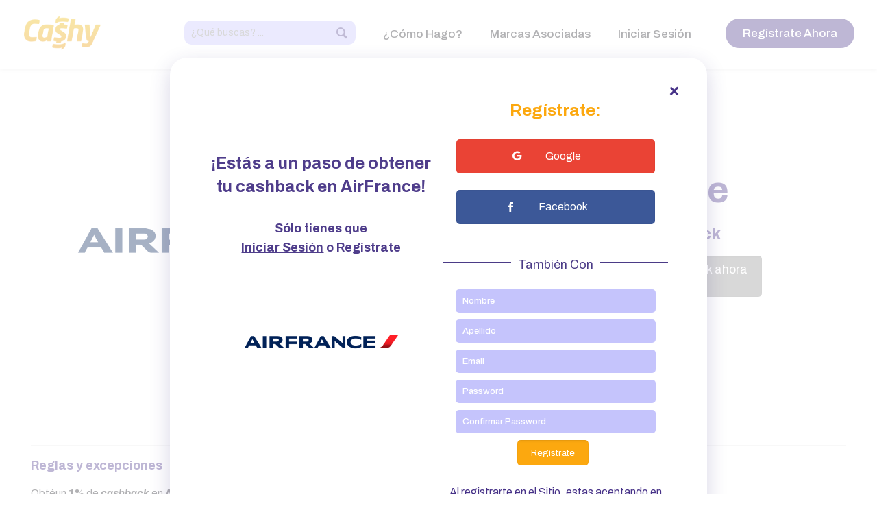

--- FILE ---
content_type: text/html; charset=UTF-8
request_url: https://cashy.club/marcas-asociadas/28-airfrance?login=1
body_size: 13494
content:
<!DOCTYPE html>
<!--[if lt IE 7]><html class="no-js lt-ie10 lt-ie9 lt-ie8 lt-ie7"> <![endif]-->
<!--[if IE 7]><html class="no-js lt-ie10 lt-ie9 lt-ie8"> <![endif]-->
<!--[if IE 8]><html class="no-js lt-ie10 lt-ie9"> <![endif]-->
<!--[if IE 9]><html class="no-js lt-ie10"> <![endif]-->
<!--[if gt IE 8]><!-->
<html class="no-js" lang="es">
<!--<![endif]-->

<head>
    <meta charset="utf-8">
<meta http-equiv="X-UA-Compatible" content="IE=edge">
<meta name="viewport" content="width=device-width, initial-scale=1">
<meta name="referrer" content="no-referrer" />
<meta name="csrf-token" content="9EwOKLelBLQ2BnxyAFlMoO81Ct1s9lI20MpmIZGg">
<meta name='ir-site-verification-token' value='1227378485' />

<link rel="canonical" href="https://cashy.club/marcas-asociadas/28-airfrance">
<link href="https://fonts.googleapis.com/css?family=Source+Sans+Pro:200" rel="stylesheet">
<link rel="apple-touch-icon" sizes="180x180" href="https://cashy.club/apple-touch-icon.png">
<link rel="icon" type="image/png" sizes="32x32" href="https://cashy.club/favicon-32x32.png">
<link rel="icon" type="image/png" sizes="16x16" href="https://cashy.club/favicon-16x16.png">
<link rel="manifest" href="https://cashy.club/site.webmanifest">
<link rel="mask-icon" href="https://cashy.club/safari-pinned-tab.svg" color="#5bbad5">

<meta name="apple-mobile-web-app-title" content="Cashy">
<meta name="application-name" content="Cashy">
<meta name="msapplication-TileColor" content="#da532c">
<meta name="theme-color" content="#ffffff">

<meta property="og:image" content="https://cashy.club/og-image.jpg">
<meta property="og:image:width" content="279">
<meta property="og:image:height" content="279">
<meta property="og:title" content="Cashy">
<meta property="og:description" content="Cupones">
<meta property="og:url" content="https://cashy.club">

<title>AirFrance Con Cashback - Reserva Y Recupera el 1% Con Cashy!</title>
<meta name="description" content="&#128293;&#128293; Obtén cashback en todas las rutas de AirFrance con Cashy. Ahorra con Cashback, Compra con Cashy." />
<script>
window.dataLayer = window.dataLayer || [];
function gtag(){dataLayer.push(arguments);}
gtag('js', new Date());
gtag('config', 'UA-129401585-1');
</script>
<script>(function(w,d,s,l,i){w[l]=w[l]||[];w[l].push({'gtm.start':
new Date().getTime(),event:'gtm.js'});var f=d.getElementsByTagName(s)[0],
j=d.createElement(s),dl=l!='dataLayer'?'&l='+l:'';j.async=true;j.src=
'https://www.googletagmanager.com/gtm.js?id='+i+dl;f.parentNode.insertBefore(j,f);
})(window,document,'script','dataLayer','GTM-PNSN46N');</script>

<script async src="https://www.googletagmanager.com/gtag/js?id=AW-1046060558"></script>
<script>
  window.dataLayer = window.dataLayer || [];
  function gtag(){dataLayer.push(arguments);}
  gtag('js', new Date());

  gtag('config', 'AW-1046060558');
</script>

<!-- Google tag (gtag.js) g4 -->
<script async src="https://www.googletagmanager.com/gtag/js?id=G-BQEWSFJED0"></script>
<script>
  window.dataLayer = window.dataLayer || [];
  function gtag(){dataLayer.push(arguments);}
  gtag('js', new Date());

  gtag('config', 'G-BQEWSFJED0');
</script>

<!-- Facebook Pixel Code -->
<script>
!function(f,b,e,v,n,t,s)
{if(f.fbq)return;n=f.fbq=function(){n.callMethod?
n.callMethod.apply(n,arguments):n.queue.push(arguments)};
if(!f._fbq)f._fbq=n;n.push=n;n.loaded=!0;n.version='2.0';
n.queue=[];t=b.createElement(e);t.async=!0;
t.src=v;s=b.getElementsByTagName(e)[0];
s.parentNode.insertBefore(t,s)}(window,document,'script',
'https://connect.facebook.net/en_US/fbevents.js');
 fbq('init', '586527595037351');
fbq('track', 'PageView');
</script>
<noscript>
 <img height="1" width="1"
src="https://www.facebook.com/tr?id=586527595037351&ev=PageView
&noscript=1"/>
</noscript>
<!-- End Facebook Pixel Code -->    <!-- endinject -->
<link rel="shortcut icon" href="https://cashy.club/favicon.png" />

<!-- FONTS -->
<link rel='stylesheet' href='//fonts.googleapis.com/css?family=Roboto:100,300,400,400italic,700'>
<link rel='stylesheet' href='//fonts.googleapis.com/css?family=Patua+One:100,300,400,400italic,700'>
<link rel='stylesheet' href='//fonts.googleapis.com/css?family=Lato:400,400italic,700,700italic,900'>
<link rel='stylesheet' href='//fonts.googleapis.com/css?family=Archivo:400,400italic,500,700,700italic,900'>

<link rel="stylesheet" href="https://cashy.club/vendors/iconfonts/mdi/css/materialdesignicons.min.css">

<!-- CSS -->
<link rel="stylesheet" type="text/css" href="https://cashy.club/css/theme/styles.css" />
<link rel="stylesheet" type="text/css" href="https://cashy.club/css/fe2.css" />
<link rel="stylesheet" href="//code.jquery.com/ui/1.12.1/themes/smoothness/jquery-ui.css">
<link rel="stylesheet" href="//cdnjs.cloudflare.com/ajax/libs/intl-tel-input/16.0.4/css/intlTelInput.css">
<link rel="stylesheet" href="//cdn.datatables.net/1.10.20/css/jquery.dataTables.min.css">
<link rel="stylesheet" href="//cdn.datatables.net/1.10.20/css/dataTables.bootstrap4.min.css">
<link rel="stylesheet" href="//cdn.datatables.net/rowreorder/1.2.6/css/rowReorder.dataTables.min.css">
<link rel="stylesheet" href="//cdn.datatables.net/responsive/2.2.3/css/responsive.dataTables.min.css">
</head>
<body id="page_details" class=" home page-template-default page template-slider color-custom style-simple button-round layout-full-width no-content-padding no-shadows header-transparent header-fw minimalist-header-no sticky-header sticky-tb-color ab-hide subheader-both-center menu-link-color menuo-right menuo-no-borders mobile-tb-center mobile-side-slide mobile-mini-mr-ll tablet-sticky mobile-header-mini mobile-sticky header-center">

<div id="Wrapper">
    <div id="Header_wrapper">
        <header id="Header">
                            <div id="Top_bar">
    <div class="container">
        <div class="column one">
            <div class="top_bar_left">
                <div class="logo">
                    <a id="logo" title="Cashy" href="https://cashy.club" data-padding="30">
                        <img class="logo-main scale-with-grid" src="https://cashy.club/images/logo.png"  data-retina="https://cashy.club/images/logo.png" data-no-retina>
                        <img class="logo-sticky scale-with-grid" src="https://cashy.club/images/logo.png" data-retina="https://cashy.club/images/logo.png" data-no-retina>
                        <img class="logo-mobile scale-with-grid" src="https://cashy.club/images/logo.png" data-retina="https://cashy.club/images/logo.png" data-no-retina>
                        <img class="logo-mobile-sticky scale-with-grid" src="https://cashy.club/images/logo.png"  data-retina="https://cashy.club/images/logo.png" data-no-retina>
                    </a>
                </div>
                <ul class="menu_wrapper">
                    <nav id="menu">
                        <ul id="menu-main-menu" class="menu menu-main">
                                                        <li class="hide-mobile">
                                <form method="POST" class="form-inline" action="https://cashy.club/marcas-asociadas/buscar" id="program-search">
                                    <input type="hidden" name="_token" value="9EwOKLelBLQ2BnxyAFlMoO81Ct1s9lI20MpmIZGg" autocomplete="off">
                                    <input type="text" class="field autocomplete" name="search_term" placeholder="¿Qué buscas? ..."/>
                                    <button type="submit">
                                        <i class="icon_search icon-search"></i>
                                    </button>
                                </form>
                            </li>
                                                        <li>
                                <a href="https://cashy.club/como-funciona"><span>¿Cómo Hago?</span></a>
                            </li>
                            <li>
                                <a href="https://cashy.club/marcas-asociadas"><span>Marcas Asociadas</span></a>
                            </li>
                                                                                        <li class="last">
                                    <a href="#" id="login-nav" class="login-modal"><span>Iniciar Sesión</span></a>
                                </li>
                                                    </ul>
                    </nav><a class="responsive-menu-toggle " href="#"><i class="icon-menu-fine"></i></a>
                </ul>
            </div>
            <div class="top_bar_right">
                <div class="top_bar_right_wrapper">
                                            <a href="#" id="register-nav" class="hide-tablet button action_button register register-modal">Regístrate Ahora</a>
                                        <a id="search_button" href="#" class="hide-desktop"><i class="icon-search"></i></a>
                </div>
            </div>
        </div>
        <!-- Header Searchform area-->
        <div class="search_wrapper">
            <form method="POST" action="https://cashy.club/marcas-asociadas/buscar">
                <input type="hidden" name="_token" value="9EwOKLelBLQ2BnxyAFlMoO81Ct1s9lI20MpmIZGg" autocomplete="off">
                <i class="icon_search icon-search"></i><a href="#" class="icon_close"><i class="icon-cancel"></i></a>
                <input type="text" class="field autocomplete" name="search_term" placeholder="Buscador de tiendas ..."/>
                <input type="submit" class="submit flv_disp_none" value="" />
            </form>
        </div>
    </div>
            </div>            
                    </header>
    </div>
    <div id="Content">
        <div class="content_wrapper clearfix">
            <div class="sections_group">
                <div class="entry-content">
                    
<div class="section mcb-section bg-cover-ultrawide" id="bpdetail" itemprop="offers" itemscope itemtype="https://schema.org/Offer">
    <div class="section_wrapper mcb-section-inner">
        <div class="wrap mcb-wrap one-second" style="padding:0">
            <div class="mcb-wrap-inner">
                <div class="column mcb-column mcb-item-gmx9mi9u2 one column_column">
                    <div id="logo" class="column_attr clearfix aligncenter image-program" style>
                        <img itemprop="image" src="https://cashy.club/logos/28.png?id=697c35011b012" alt="AirFrance"/>
                    </div>
                </div>
            </div>
        </div>
        <div class="wrap mcb-wrap one-second clearfix" id="detail-colr">
            <div class="mcb-wrap-inner clearfix" id="link">
                <div class="column mcb-column mcb-item-gmx9mi9u2 one column_column">
                    <h2 itemprop="name" style="margin-bottom:20px" class="aligncenter hide-mobile">AirFrance</h2>
                                        <div class="aligncenter">
                        <span>
                            <h4>
                                                                    <a class="btn btn-default" title="&lt;p&gt;Obt&amp;eacute;un &lt;strong&gt;1%&lt;/strong&gt; de &lt;em&gt;&lt;strong&gt;cashback&lt;/strong&gt;&lt;/em&gt; en &lt;strong&gt;Airfrance&lt;/strong&gt;.&lt;/p&gt;
&lt;p&gt;&lt;strong&gt;Per&amp;iacute;odo de validez de visita a la tienda:&lt;/strong&gt; Inmediato. Para que tu cashback sea otorgado, debes comprar despu&amp;eacute;s de activar tu cashback sin salir de la tienda. No te preocupes, puedes activar tu cashback cuantas veces necesites.&amp;nbsp;&lt;/p&gt;">
                                        <span>
                                            <strong> 1.00%</strong>
                                        </span>
                                        de Cashback
                                    </a>
                                                            </h4>
                        </span>
                    </div>
                                                                        <a itemprop="url" class="button button_size_3 button_full_width button_grey" href="#" title="Not available">La tienda no entrega Cashback ahora mismo:(</a>
                                                            </div>
            </div>
        </div>
                    <meta itemprop="eligibleRegion" content="Worldwide">
        
        <div class="clearfix" id="rules" itemprop="description">
            <hr/>
            <h5><a href="https://cashy.club/terms" title="Reglas y excepciones">Reglas y excepciones</a></h5>
            <p><p>Obt&eacute;un <strong>1%</strong> de <em><strong>cashback</strong></em> en <strong>Airfrance</strong>.</p>
<p><strong>Per&iacute;odo de validez de visita a la tienda:</strong> Inmediato. Para que tu cashback sea otorgado, debes comprar despu&eacute;s de activar tu cashback sin salir de la tienda. No te preocupes, puedes activar tu cashback cuantas veces necesites.&nbsp;</p></p>
                        <p><img src="https://cashy.club/images/interfaz.png" width="14" height="14" style="margin-right:5px"><strong>Tiempo de aprobación promedio: </strong> 30 días</p>
                    </div>
        <hr/>

        <div style="padding-bottom:5%">
            <h3>Otros descuentos en: <a href="https://cashy.club/categorias/11-viajes-y-turismo" title="Viajes y Turismo">Viajes y Turismo</a></h3>
            
    <div class="section mcb-section mcb-section-8e8af3a2e bg-cover-ultrawide" style="padding-top:60px;padding-bottom:0px;">
        <div class="mcb-section-inner">
            <div class="wrap mcb-wrap mcb-wrap-40dab7797 one column-margin-10px valign-top clearfix" style="padding:0 1%">
                                                            <a href="https://cashy.club/marcas-asociadas/52-viator-by-tripadvisor" title="Viator by Tripadvisor" class="hide-desktop">
                            <div class="column mcb-column one-second column_column">
                                <div class="column_attr clearfix" style="background-color:#fff;box-shadow: 0px 10px 30px rgba(55,43,125,.1); border-radius: 25px;">
                                    <div class="column one program-description-box">
                                        <div class="image_frame image_item no_link scale-with-grid aligncenter no_border">
                                            <div class="image_wrapper"><img class="scale-with-grid" src="https://cashy.club/logos/250x250/52.png?id=697c35011cf15">
                                            </div>
                                        </div>
                                        <div class="program-description">
                                            <div class="aligncenter valign-middle">
                                                <h6>Viajes y Turismo</h6>
                                            </div>
                                            <div class="aligncenter valign-middle">
                                                                                                                                                    <p>
                                                        Hasta
                                                        <strong> 2.00%</strong>
                                                    </p>
                                                                                            </div>
                                        </div>
                                    </div>
                                </div>
                            </div>
                        </a>
                        <a href="https://cashy.club/marcas-asociadas/52-viator-by-tripadvisor" title="Viator by Tripadvisor" class="hide-mobile">
                            <div class="column mcb-column mcb-item-ec5ae11c8 one-fourth column_column">
                                <div class="column_attr clearfix" style="background-color:#fff;padding:20px;box-shadow: 0px 10px 30px rgba(55,43,125,.1); border-radius: 25px;">
                                    <div class="column one">
                                        <div class="image_frame image_item no_link scale-with-grid aligncenter no_border">
                                            <div class="image_wrapper" style="width: auto;"><img class="scale-with-grid"  src="https://cashy.club/logos/250x250/52.png?id=697c35011f057">
                                            </div>
                                        </div>
                                    </div>
                                    <div class="column one">
                                        <div class="aligncenter">
                                            <h6>Viajes y Turismo</h6>
                                                                                                                                        <p>
                                                    Hasta
                                                    <strong> 2.00%</strong>
                                                </p>
                                                                                    </div>
                                    </div>
                                </div>
                            </div>
                        </a>
                                            <a href="https://cashy.club/marcas-asociadas/220-sixt-car-rental" title="Sixt Car Rental" class="hide-desktop">
                            <div class="column mcb-column one-second column_column">
                                <div class="column_attr clearfix" style="background-color:#fff;box-shadow: 0px 10px 30px rgba(55,43,125,.1); border-radius: 25px;">
                                    <div class="column one program-description-box">
                                        <div class="image_frame image_item no_link scale-with-grid aligncenter no_border">
                                            <div class="image_wrapper"><img class="scale-with-grid" src="https://cashy.club/logos/250x250/220.png?id=697c35011fadc">
                                            </div>
                                        </div>
                                        <div class="program-description">
                                            <div class="aligncenter valign-middle">
                                                <h6>Viajes y Turismo</h6>
                                            </div>
                                            <div class="aligncenter valign-middle">
                                                                                                                                                    <p>
                                                        Hasta
                                                        <strong> 5.00%</strong>
                                                    </p>
                                                                                            </div>
                                        </div>
                                    </div>
                                </div>
                            </div>
                        </a>
                        <a href="https://cashy.club/marcas-asociadas/220-sixt-car-rental" title="Sixt Car Rental" class="hide-mobile">
                            <div class="column mcb-column mcb-item-ec5ae11c8 one-fourth column_column">
                                <div class="column_attr clearfix" style="background-color:#fff;padding:20px;box-shadow: 0px 10px 30px rgba(55,43,125,.1); border-radius: 25px;">
                                    <div class="column one">
                                        <div class="image_frame image_item no_link scale-with-grid aligncenter no_border">
                                            <div class="image_wrapper" style="width: auto;"><img class="scale-with-grid"  src="https://cashy.club/logos/250x250/220.png?id=697c350121a52">
                                            </div>
                                        </div>
                                    </div>
                                    <div class="column one">
                                        <div class="aligncenter">
                                            <h6>Viajes y Turismo</h6>
                                                                                                                                        <p>
                                                    Hasta
                                                    <strong> 5.00%</strong>
                                                </p>
                                                                                    </div>
                                    </div>
                                </div>
                            </div>
                        </a>
                                            <a href="https://cashy.club/marcas-asociadas/65-best-of-vegas" title="Best Of Vegas" class="hide-desktop">
                            <div class="column mcb-column one-second column_column">
                                <div class="column_attr clearfix" style="background-color:#fff;box-shadow: 0px 10px 30px rgba(55,43,125,.1); border-radius: 25px;">
                                    <div class="column one program-description-box">
                                        <div class="image_frame image_item no_link scale-with-grid aligncenter no_border">
                                            <div class="image_wrapper"><img class="scale-with-grid" src="https://cashy.club/logos/250x250/65.png?id=697c35012239e">
                                            </div>
                                        </div>
                                        <div class="program-description">
                                            <div class="aligncenter valign-middle">
                                                <h6>Viajes y Turismo</h6>
                                            </div>
                                            <div class="aligncenter valign-middle">
                                                                                                                                                    <p>
                                                        Hasta
                                                        <strong> 2.00%</strong>
                                                    </p>
                                                                                            </div>
                                        </div>
                                    </div>
                                </div>
                            </div>
                        </a>
                        <a href="https://cashy.club/marcas-asociadas/65-best-of-vegas" title="Best Of Vegas" class="hide-mobile">
                            <div class="column mcb-column mcb-item-ec5ae11c8 one-fourth column_column">
                                <div class="column_attr clearfix" style="background-color:#fff;padding:20px;box-shadow: 0px 10px 30px rgba(55,43,125,.1); border-radius: 25px;">
                                    <div class="column one">
                                        <div class="image_frame image_item no_link scale-with-grid aligncenter no_border">
                                            <div class="image_wrapper" style="width: auto;"><img class="scale-with-grid"  src="https://cashy.club/logos/250x250/65.png?id=697c350123cec">
                                            </div>
                                        </div>
                                    </div>
                                    <div class="column one">
                                        <div class="aligncenter">
                                            <h6>Viajes y Turismo</h6>
                                                                                                                                        <p>
                                                    Hasta
                                                    <strong> 2.00%</strong>
                                                </p>
                                                                                    </div>
                                    </div>
                                </div>
                            </div>
                        </a>
                                            <a href="https://cashy.club/marcas-asociadas/232-hostelworld" title="Hostelworld" class="hide-desktop">
                            <div class="column mcb-column one-second column_column">
                                <div class="column_attr clearfix" style="background-color:#fff;box-shadow: 0px 10px 30px rgba(55,43,125,.1); border-radius: 25px;">
                                    <div class="column one program-description-box">
                                        <div class="image_frame image_item no_link scale-with-grid aligncenter no_border">
                                            <div class="image_wrapper"><img class="scale-with-grid" src="https://cashy.club/logos/250x250/232.png?id=697c35012448e">
                                            </div>
                                        </div>
                                        <div class="program-description">
                                            <div class="aligncenter valign-middle">
                                                <h6>Viajes y Turismo</h6>
                                            </div>
                                            <div class="aligncenter valign-middle">
                                                                                                                                                    <p>
                                                        Hasta
                                                        <strong> 20.00%</strong>
                                                    </p>
                                                                                            </div>
                                        </div>
                                    </div>
                                </div>
                            </div>
                        </a>
                        <a href="https://cashy.club/marcas-asociadas/232-hostelworld" title="Hostelworld" class="hide-mobile">
                            <div class="column mcb-column mcb-item-ec5ae11c8 one-fourth column_column">
                                <div class="column_attr clearfix" style="background-color:#fff;padding:20px;box-shadow: 0px 10px 30px rgba(55,43,125,.1); border-radius: 25px;">
                                    <div class="column one">
                                        <div class="image_frame image_item no_link scale-with-grid aligncenter no_border">
                                            <div class="image_wrapper" style="width: auto;"><img class="scale-with-grid"  src="https://cashy.club/logos/250x250/232.png?id=697c3501258e0">
                                            </div>
                                        </div>
                                    </div>
                                    <div class="column one">
                                        <div class="aligncenter">
                                            <h6>Viajes y Turismo</h6>
                                                                                                                                        <p>
                                                    Hasta
                                                    <strong> 20.00%</strong>
                                                </p>
                                                                                    </div>
                                    </div>
                                </div>
                            </div>
                        </a>
                                                </div>
        </div>
    </div>
            </div>

        <div class="program_description" itemprop="description">
                    <br>
            <br>
            <hr/>
            <h1 style="font-size: 32px">Sobre AirFrance</h1>
            <p><p>La aerol&iacute;nea famosa que enarbola la bandera francesa es la m&aacute;s grande del pa&iacute;s y una de las m&aacute;s grandes del mundo. Fundadora de la llamada alianza Sky Team, la empresa de transporte a&eacute;reo realiza vuelos a unos 35 destinos en el interior de Francia y a otros 170 destinos alrededor del mundo. Su itinerario de vuelo incluye a unos 93 pa&iacute;ses en Am&eacute;rica del Sur, &Aacute;frica, Asia, Am&eacute;rica del Norte y Europa. Gracias al -habitual en este tipo de empresas- sistema de categor&iacute;as de vuelo, puedes obtener descuentos en Air France jugando con las facilidades cada tarifa. A continuaci&oacute;n, hablaremos un poco de esta aerol&iacute;nea tan famosa en todo el mundo, y te orientaremos acerca de la mejor manera de obtener descuentos en Air France cuando compras un boleto.</p>
<h2>Breve historia de Air France</h2>
<p>La compa&ntilde;&iacute;a fue fundada en octubre del a&ntilde;o 1933, producto de una fusi&oacute;n comercial entre varias empresas francesas dedicadas al transporte a&eacute;reo y la navegaci&oacute;n. Entre otras grandes novedades, fue la primera compa&ntilde;&iacute;a a&eacute;rea en convertirse en algo que entonces se llamaba aerol&iacute;nea supers&oacute;nica, gracias a la adquisici&oacute;n de la nave Concorde SST. En aquel tiempo, solo exist&iacute;an dos ejemplares de este avi&oacute;n dedicados al vuelo comercial de pasajeros y sin duda, este fue un hecho que marc&oacute; muy positivamente el futuro de la compa&ntilde;&iacute;a.</p>
<p><br />Despu&eacute;s de varios conflictos y una reputaci&oacute;n bastante complicada por desavenencias con el Concorde, se retiraron los vuelos comerciales de la nave.<br />En la actualidad, Air France se posiciona como una aerol&iacute;nea de calidad muy buena, ideal para viajeros de clase media y clase media alta, con un servicio bastante apropiado para un viaje est&aacute;ndar pero confortable.</p>
<h2>Ventajas de comprar un boleto y recibir descuentos en Air France</h2>
<p>Despu&eacute;s de revisar varias rese&ntilde;as que usuarios de Internet han dejado a nuestra disposici&oacute;n, para que podamos conocer su estado de opini&oacute;n acerca de los precios, la seguridad y la calidad de los servicios de la compa&ntilde;&iacute;a, podemos afirmar que los puntos fuertes de Air France son la limpieza, la buena atenci&oacute;n al cliente, la excelente relaci&oacute;n calidad precio, y el entretenimiento abordo. En este &uacute;ltimo caso, cabe destacar que Air France ofrece servicio de Wi-Fi para visualizar pel&iacute;culas y canales de televisi&oacute;n durante la traves&iacute;a.</p>
<p><br />Adem&aacute;s, los descuentos en Air France son muy frecuentes en determinadas temporadas. Por supuesto, esto depende del destino al cual deseamos viajar y tambi&eacute;n del nivel de demanda que est&eacute; teniendo la compa&ntilde;&iacute;a. Por lo general la clase econ&oacute;mica recibe much&iacute;simas ofertas de Cashback, e incluso la clase est&aacute;ndar. Frecuentemente se encuentra incluida en la compra de paquetes tur&iacute;sticos a trav&eacute;s de diversos portales en Internet.</p>
<h2><br />C&oacute;mo comprar boletos para viajar en Air France</h2>
<p><br />Como comentaba anteriormente, es bastante frecuente encontrar la presencia de la compa&ntilde;&iacute;a en p&aacute;ginas dedicadas a la venta en plataformas que ofrecen servicios y paquetes tur&iacute;sticos. No obstante, Air France tiene su propia web oficial, en la cual puedes reservar muy f&aacute;cilmente un boleto, marcando simplemente el d&iacute;a, la cantidad de pasajeros y el destino al que pretendes arribar. Tambi&eacute;n encontrar&aacute;s una casilla para que indiques si realizar&aacute;s el retorno con la misma compa&ntilde;&iacute;a. Esta opci&oacute;n tambi&eacute;n es una recomendada manera de recibir descuentos en Air France.</p>
<p><br />Una vez que has seleccionado las fechas de tu viaje, as&iacute; como la cantidad de pasajeros y, por supuesto, la clase en la que deseas viajar, puedes sencillamente efectuar tu pago a trav&eacute;s de las diversas v&iacute;as que te ofrecen. La mayor&iacute;a de los usuarios paga el servicio con tarjeta de cr&eacute;dito, pues tienen tarifas muy amigables, sobre todo para viajes dentro de Europa.</p>
<h2>Resumen de Air France</h2>
<p>Air France es una empresa dedicada al transporte a&eacute;reo, la m&aacute;s grande, famosa y pr&oacute;spera de Francia. Ideal para viajes tur&iacute;sticos de gran confort pero sin exceso de lujos, se muestra como una de las alternativas con mejor relaci&oacute;n calidad precio en la actualidad. Su lista de destinos incluye uno 170 aeropuertos en diferentes pa&iacute;ses del mundo, y forma parte de la famosa alianza Sky Team.</p></p>
                </div>
    </div>
</div>
<script>
var close = document.getElementsByClassName( 'close' );
Array.prototype.forEach.call( close, function( el ) {
    el.onclick = function() { document.getElementById( 'loginOrRegister' ).style.display = "none";}
});
var modals = document.getElementsByClassName( 'toggle-modal' );
Array.prototype.forEach.call( modals, function( el ) {
    modal = document.getElementById( el.dataset.target );
    modal = document.getElementById( 'loginOrRegister' );
    el.onclick = function() { { modal.style.display = "block"; } }
});
document.getElementById( 'loginOrRegister' ).onclick = function( event ) {
  if ( event.target.className == 'modal-dialog' || event.target.className == 'modal'  ) document.getElementById( 'loginOrRegister' ).style.display = "none";
};
</script>
                    <div class="section mcb-section mcb-section-n1g3f6swa bg-cover-ultrawide" style="padding-top:300px;padding-bottom:0px;background-color:#372b7d;background-image:url(https://cashy.club/content/seo3/images/seo3-sectionbg6.jpg);background-repeat:no-repeat;background-position:center top;">
                        <div class="section_wrapper mcb-section-inner">
                            <div class="wrap mcb-wrap mcb-wrap-mxuc83mu9 one valign-top clearfix">
                                <div class="mcb-wrap-inner">
                                </div>
                            </div>
                        </div>
                    </div>
                </div>
            </div>
        </div>
    </div>
    <footer id="Footer" class="clearfix">
                    <div class="widgets_wrapper" id="footer_widgets">
    <div class="container">
        <div class="column one-second">
            <aside class="widget_text widget widget_custom_html logo-footer">
                <img src="https://cashy.club/images/logo.png">
                <p>
                    <a href="https://cashy.club/terms" title="Términos y Condiciones">Términos y condiciones</a>
                    <a href="https://cashy.club/privacy" title="Políticas de privacidad">Políticas de privacidad</a>
                </p>
            </aside>
        </div>
        <div class="column one-second">
            <div class="column one-third">
                <aside class="widget_text widget widget_custom_html">
                    <div class="textwidget custom-html-widget footer-text">
                        <h5><a href="https://cashy.club/como-funciona" title="¿Cómo Hago?"> ¿Cómo Hago? </a></h5>
                        <h5><a href="https://cashy.club/marcas-asociadas" title="Marcas asociadas"> Marcas asociadas </a></h5>
                        <h5><a href="https://cashy.club/preguntas-frecuentes" title="Faq"> FAQ </a></h5>
                        <h5><a href="https://cashy.club/landing" title="Descarga la extensión"> Descargar Extensión </a></h5>
                    </div>
                </aside>
            </div>
            <div class="column one-third">
                <aside class="widget_text widget widget_custom_html">
                    <div class="textwidget custom-html-widget footer-text">
                        <h5><a href="#" id="register-nav-f" class="hide-tablet register-modal" title="Regístrate"> Regístrate</a></h5>
                        <h5><a href="#" id="login-nav-f" class="login-modal" title="Iniciar Sesión"> Iniciar Sesión</a></h5>
                        <h5><a href="mailto:info@cashy.club" title="info@cashy.club"> info@cashy.club</a></h5>
                    </div>
                </aside>
            </div>
            <div class="column one-third">
                <aside class="widget_text widget widget_custom_html">
                    <div class="textwidget custom-html-widget social-footer aligncenter">
                        <a href="https://www.instagram.com/cashycashback/" target="_blank"><i class="icon-instagram"></i></a>
                        <a href="https://www.facebook.com/Cashy-1723644981067929/" target="_blank"><i class="icon-facebook"></i></a>
                        <a href="https://twitter.com/CashyChile" target="_blank"><i class="icon-twitter"></i></a>
                    </div>
                </aside>
            </div>
        </div>
    </div>
</div>
<div class="footer_copy">
    <div class="container">
        <div class="column one">
            <a id="back_to_top" class="button button_js" href><i class="icon-up-open-big"></i></a>
            <div class="copyright">
                &copy; <b> Cashy LLC - Cashy.club - 2026</b>
            </div>
        </div>
    </div>
</div>
<div class="modal" id="ModalRegister" tabindex="-1" role="dialog" aria-labelledby="loginOrRegister" aria-hidden="true"  style="display:block;" >
    <div class="modal-dialog  modal-lg " role="document">
        <div class="modal-content">
            <div class="modal-header">
                <button type="button" class="close" data-dismiss="modal" aria-label="Close">
                    <span aria-hidden="true">&times;</span>
                </button>
            </div>
            <div class="modal-body">
                <div>
                    <div class="mcb-wrap-inner">
    <div class="column mcb-column mcb-item-eyf6kgam2 one column_column">
        <div class="column_attr clearfix align_center my-form">
                        <div class="column mcb-column one-second column_column program-modal-login hide-mobile">
                <h4>¡Estás a un paso de obtener tu cashback en AirFrance!</h4>
                <h5>Sólo tienes que <br><a class="login-modal" href="#">Iniciar Sesión</a> o Regístrate</h5>
                <img src="https://cashy.club/logos/28.png?id=697c350125e4f" style="width: 75%">
            </div>
            <div class="column mcb-column one-second column_column">
                                    <h3 class="hide-desktop hide-tablet" style="padding-top:15px;">¡Estas a un paso de obtener tu cashback en AirFrance!</h3>
                                            <h2 class="themecolor text-center">Regístrate:</h2>
                <div id="google-id">
                                            <a class="button button_size_2 button_full_width" href="https://cashy.club/auth/google/25"><i class="icon-google"></i>Google</a>
                                    </div>
                <div id="facebook-id">
                                            <a class="button button_size_2 button_full_width" href="https://cashy.club/auth/facebook/25"><i class="icon-facebook"></i>Facebook</a>
                                    </div><hr class="no_line" style="margin: 0 auto 20px;">
                <div class="textSeparator">
                    <div class="line"></div>
                    <div class="textbox">
                        <div class="text">También Con</div>
                    </div>
                </div>
                <div id="contactWrapper">
                    <form method="POST" action="https://cashy.club/register?clickid=" aria-label="Register" class="register-form" id="register_form_modal">
                        <input type="hidden" name="_token" value="9EwOKLelBLQ2BnxyAFlMoO81Ct1s9lI20MpmIZGg" autocomplete="off">
                        <!-- One Second (1/2) Column -->
                        <div class="column one">
                            <input id="reg-reg-name" type="text" class="form-control " name="name" value="" required placeholder="Nombre">
                                                    </div>
                        <!-- One Second (1/2) Column -->
                        <div class="column one">
                            <input id="reg-last_name" type="text" class="form-control " name="last_name" value="" required placeholder="Apellido">
                                                    </div>
                        <div class="column one">
                            <input id="reg-email" type="email" class="form-control" name="email" value="" required placeholder="Email">
                                                    </div>
                        <div class="column one">
                            <input id="reg-password" type="password" class="form-control" name="password" id="password" placeholder="Password" required>
                                                    </div>
                        <div class="column one">
                            <input id="reg-password-confirm" type="password" class="form-control" name="password_confirmation" placeholder="Confirmar Password">
                        </div>
                        <div class="column one">
                                                            <input type="hidden" name="program_referer_id" value="25">
                                                        <input type="submit" class="register" value="Regístrate">
                        </div>
                                            </form>
                    <small class="themecolor">Al registrarte en el Sitio, estas aceptando en forma total los presentes <a href="https://cashy.club/terms" target="_blank"><strong>Términos y Condiciones</strong></a> y las <a href="https://cashy.club/privacy" target="_blank"><strong>Políticas de Privacidad</strong></a>.</small>
                                </div>
                            </div>
        </div>
    </div>
</div>

                </div>
            </div>
        </div>
    </div>
</div>
<div class="modal" id="ModalLogin" tabindex="-1" role="dialog" aria-labelledby="ModalLogin" aria-hidden="true">
    <div class="modal-dialog" role="document">
        <div class="modal-content">
            <div class="modal-header">
                <button type="button" class="close" data-dismiss="modal" aria-label="Close">
                    <span aria-hidden="true">&times;</span>
                </button>
            </div>
            <div class="modal-body">
                <div>
                    <div class="mcb-wrap-inner">
    <div class="column mcb-column one column_column">
        <div class="column_attr clearfix align_center my-form">
            <h2 class="text-center themecolor">Iniciar Sesión:</h2>
            <div id="google-id">
                                    <a class="button button_size_2 button_full_width" href="https://cashy.club/auth/google/25"><i class="icon-google"></i>Google</a>
                            </div>
            <div id="facebook-id">
                                    <a class="button button_size_2 button_full_width" href="https://cashy.club/auth/facebook/25"><i class="icon-facebook"></i>Facebook</a>
                            </div>
            <hr class="no_line" style="margin: 0 auto 20px;">
            <div class="textSeparator">
                <div class="line"></div>
                <div class="textbox">
                    <div class="text">También Con</div>
                </div>
            </div>
            <div id="contactWrapper">
                <form method="POST" action="https://cashy.club/login?clickid=" class="login-form-modal" id="login_form_modal">
                    <input type="hidden" name="_token" value="9EwOKLelBLQ2BnxyAFlMoO81Ct1s9lI20MpmIZGg" autocomplete="off">
                    <!-- One Second (1/2) Column -->
                    <div class="column one">
                        <input id="email" type="email" class="form-control" name="email" value="" required placeholder="Email">
                                            </div>
                    <!-- One Second (1/2) Column -->
                    <div class="column one">
                        <input id="password" type="password" class="form-control" name="password" required placeholder="Contraseña">
                                            </div>
                    <div class="column one">
                        <a class="btn btn-link" href="https://cashy.club/password/reset">¿Olvidaste tu contraseña?</a>
                    </div>
                    <div class="column one">
                                                <input type="hidden" name="program_referer_id" value="25">
                                                <input type="submit" class="register" value="Ingresar">
                    </div>
                </form>
            </div>
            <small class="themecolor">¿Eres Nuevo en Cashy? <a href="https://cashy.club/register" target="_blank"><strong>Regístrate Ahora</strong></a></small>
        </div>
    </div>
</div>                </div>
            </div>
        </div>
    </div>
</div>            </footer>
    <div id="Side_slide" class="right dark" data->
        <div class="close-wrapper">
            <a href="#" class="close"><i class="icon-cancel-fine"></i></a>
        </div>
        <div class="menu_wrapper"></div>
        <div class="extras">
            <div class="extras-wrapper">
                                    <a href="#" class="action_button register-modal">Regístrate Ahora <i class="icon-right-open"></i></a>
                            </div>
        </div>
    </div>
    <div id="body_overlay"></div>
    <aside id="modals">
            </aside>

    <aside id="scripts">
            <script>
    var auto_complete_tiendas = [ "" ];
</script>
<script src="https://cashy.club/js/theme/scripts.js"></script>
<script>
    jQuery(document).on('click', '.login-modal', function () {
        jQuery("#ModalLogin").show();
    });

    jQuery(document).on('click', '.register-modal', function () {
        jQuery("#ModalRegister").show();
    });

    jQuery(document).on('click', '.modal .close', function () {
        jQuery(this).closest('.modal').hide();
    });

</script>

<script src="//cdnjs.cloudflare.com/ajax/libs/jquery-validate/1.19.1/jquery.validate.min.js"></script>
<script src="https://cdnjs.cloudflare.com/ajax/libs/intl-tel-input/16.0.4/js/intlTelInput-jquery.min.js"></script>
<script src="//cdn.datatables.net/1.10.20/js/jquery.dataTables.min.js"></script>
<script src="//cdn.datatables.net/1.10.20/js/dataTables.bootstrap4.min.js"></script>
<script src="//cdn.datatables.net/rowreorder/1.2.6/js/dataTables.rowReorder.min.js"></script>
<script src="//cdn.datatables.net/responsive/2.2.3/js/dataTables.responsive.min.js"></script>
<script src='https://www.google.com/recaptcha/api.js?hl=es-419' async defer></script>
<script>
    function onSubmitForm(token) {
        jQuery('#register_form').submit(); // send response to your backend service
        return true;
    }

    function onSubmitFormModal(token) {
        jQuery('#register_form_modal').submit(); // send response to your backend service
        return true;
    }
</script>
<script>

    function showCashbacks(amount_to_show) {

        if(amount_to_show == 'cashy-confirmed') {

            jQuery('.cashy.cashy-pending').removeClass('show');
            jQuery('.cashy-pending-click').removeClass('show');
            jQuery('.cashy-confirmed-click').addClass('show');
            jQuery('.cashy.cashy-confirmed').addClass('show');

        } else if(amount_to_show == 'cashy-pending') {

            jQuery('.cashy.cashy-confirmed').removeClass('show');
            jQuery('.cashy-confirmed-click').removeClass('show');
            jQuery('.cashy-pending-click').addClass('show');
            jQuery('.cashy.cashy-pending').addClass('show');

        }

    }

    jQuery(document).ready( function () {

        jQuery('.payment_method').on('change', function() {
            jQuery('.payment_method_fields').hide();
            selected_value = jQuery(this).val();
            jQuery('.payment_method_field').attr('disabled', true);
            jQuery("#"+selected_value).show();
            jQuery("#"+selected_value).find('.payment_method_field').attr('disabled', false);
        });

        jQuery("#inputCellPhone").intlTelInput({
            hiddenInput: "full_cell_phone",
            utilsScript: "https://cdnjs.cloudflare.com/ajax/libs/intl-tel-input/16.0.4/js/utils.js",
            autoPlaceholder: true,
            preferredCountries: [ 'ar','cl','mx','uy','co','py','es','pe','bo','ec'],
            geoIpLookup: function(callback) {
                jQuery.get("https://ipinfo.io", function() {}, "jsonp").always(function(resp) {
                    var countryCode = (resp && resp.country) ? resp.country : "";
                    callback(countryCode);
                });
            },
            initialCountry: "auto",
            allowDropdown: true,
            nationalMode: true
        });

        jQuery.validator.addMethod("telefono", function(num, element) {
            var currentFormat = intlTelInputUtils.numberFormat.NATIONAL;
            jQuery(element).val(jQuery(element).intlTelInput("getNumber", currentFormat));
            return this.optional(element) ||jQuery(element).intlTelInput('isValidNumber');
        }, "Debes ingresar un teléfono con el formato <i>(Código de área + el Número de tu línea)</i>.");

        jQuery.validator.addMethod("validDOB", function(value, element) {

                var from = value.split("/"); // DD/MM/YYYY
                var day = from[0];
                var month = from[1];
                var year = from[2];
                var age = 18;

                var mydate = new Date();
                mydate.setFullYear(year, month-1, day);

                var currdate = new Date();
                var setDate = new Date();

                setDate.setFullYear(mydate.getFullYear() + age, month-1, day);

                if ((currdate - setDate) > 0){
                    return true;
                } else {
                    return false;
                }
            },
            "Perdón, debes ser mayor de 18 años."
        );
        jQuery.extend(jQuery.validator.messages, {
            required: "Debes completar este campo.",
            email: "Debes ingresar un email válido."
        });

        jQuery('.account-data-form').each(function() {
            jQuery(this).validate({
                rules: {
                    name:{required: true},
                    last_name:{required: true},
                    email: {required: true, email:true},
                    cell_phone: {required: true, telefono: true},
                    birthday: {required:true, validDOB : true},
                    payment_method: {required:true},
                    "payment_method[paypal][email]": {required:true, email:true}
                },
                messages: {
                    name:     {required: "Ingresar un nombre válido."},
                    last_name:   {required: "Ingresar un apellido válido."},
                    email:      {required: "Ingresar un email válido.", email: "Debes Ingresar un email válido."},
                    "payment_method[paypal][email]": {required: "Ingresar el email con el que te registraste en paypal.", email: "Debes Ingresar un email válido."},
                    cell_phone: {required: "Debes ingresar un teléfono con el formato <i>(Código de área + el Número de tu línea)</i>."},
                    payment_method: {required: "Selecciona un método de pago."},
                    birthday: {required: "Debes ingresar una fecha válida."}
                },
                submitHandler: function (form) {
                    return true;
                }
            });
        });

        jQuery('.register-form').each(function () {
            jQuery(this).validate({
                rules: {
                    name:{required: true},
                    last_name:{required: true},
                    email:{required: true, email:true},
                    password_confirmation: {
                        required: true,
                        equalTo: '.register-form input[name="password"]'
                    }
                },
                messages: {
                    name:     {required: "Ingresar un nombre válido."},
                    last_name:   {required: "Ingresar un apellido válido."},
                    email:      {required: "Ingresar un email válido.", email: "Debes Ingresar un email válido."},
                    password: {required: "Debes Ingresar una contraseña válida"},
                    password_confirmation: {required: "Debes Ingresar una contraseña válida", equalTo: "Las contraseñas deben ser iguales"}
                },
                submitHandler: function(form) {
                    jQuery(this).closest('input[type=submit]').html('Processing ...');
                    if (grecaptcha.getResponse()) {
                        // 2) finally sending form data
                        form.submit();
                    } else {
                        // 1) Before sending we must validate captcha
                        grecaptcha.reset();
                        grecaptcha.execute();
                    }
                }
            });
        });

        jQuery('.jDatatablesp').DataTable({
            ordering: false,
            responsive: true,
            dom: '<"top"lf>rt<"bottom"p><"clear">',
            sPaginationType : 'simple',
            language: {
                lengthMenu: "Cantidad de registros por página _MENU_",
                zeroRecords: "Perdón - No se encontraron registros",
                info: "Cantidad de registros por página _PAGE_",
                infoEmpty: "No se encontraron registros",
                infoFiltered: "(filtrado de _MAX_ registros totales)",
                processing: "Procesando...",
                search: "Buscar&nbsp;:",
                infoPostFix: "",
                loadingRecords: "Cargando...",
                emptyTable: "Todavía no hay registros en esta tabla",
                paginate: {
                    first: "Primera",
                    previous: "<",
                    next: ">",
                    last: "Última"
                },
                rowReorder: {
                    selector: 'td:nth-child(2)'
                }
            }
        });

        jQuery('.jDatatablespPayments').DataTable({
            order: [[ 0, "desc" ]],
            ordering: false,
            responsive: true,
            dom: '<"top"lf>rt<"bottom"p><"clear">',
            sPaginationType : 'simple',
            language: {
                lengthMenu: "Cantidad de registros por página _MENU_",
                zeroRecords: "Perdón - No se encontraron registros",
                info: "Cantidad de registros por página _PAGE_",
                infoEmpty: "No se encontraron registros",
                infoFiltered: "(filtrado de _MAX_ registros totales)",
                processing: "Procesando...",
                search: "Buscar&nbsp;:",
                infoPostFix: "",
                loadingRecords: "Cargando...",
                emptyTable: "Aún no solicitaste ningún cobro",
                paginate: {
                    first: "Primera",
                    previous: "<",
                    next: ">",
                    last: "Última"
                },
                rowReorder: {
                    selector: 'td:nth-child(2)'
                }
            }
        });

        jQuery('#request_payment').submit(function() {
                            // var c = confirm("Para solicitar tu cobro debes completar todo tu perfil?");
                jQuery("#payment_alerts .alert_wrapper").html("Para solicitar tu cobro debes completar todo tu perfil!<br><a href='https://cashy.club/my-account-data' class='button' style='margin-top:15px;margin-bottom:0px;'>Completa Tu Perfil</a>");
                jQuery("#payment_alerts").show();
                return false; //you can just return c because it will be true or false
                    });
    });
</script>

        </aside>

</div>

</body>
</html>

--- FILE ---
content_type: text/css
request_url: https://cashy.club/css/fe2.css
body_size: 2414
content:
.modal{display:none;position:fixed;z-index:100;left:0;top:0;width:100%;height:100%;overflow:auto;background-color:rgb(0,0,0);background-color:rgba(0,0,0,0.4)}
.modal-content{position:relative;margin:5% auto 25%;padding:20px;max-width:50%;min-width:300px;min-height:500px}
.close{color:#aaa;right:40px;top:40px;font-size:28px;font-weight:bold;position:absolute}
.close:hover, .close:focus{color:black;text-decoration:none;cursor:pointer}

#menu .submenu a{position:relative}
#menu .submenu > a:first-child > span:after{position:absolute;content:'';border:4px solid transparent;border-top:4px solid #000;display:inline-block !important;vertical-align:bottom;top:50%;right:0}
#page_categorias h4{margin-left:5%}
.category-list a.button.button_full_width{width:80% !important}
.category-title-list, .category-list{margin-left:5%}
.my-form{background-color:#41348e}
.my-form input, .my-form input::placeholder, .my-form input:focus::placeholder{color:#fff !important}
.program-description-box{min-height:100px}
#page_details #logo{max-width:500px}
/*#page_details #detail-colr {margin-bottom:90px}*/
#page_details #detail-colr > div:first-child{margin:150px 20% 0px;max-width:60%}
#page_details #rules p{display:block;font-size:15px;line-height:22px}
#page_details #rules { margin-bottom:80px; }
#page_details #link{margin-bottom:20px}
#Top_bar #logo{display:inline-block}
#Top_bar #menu_wrapper{display:inline-block}
#Top_bar .top_bar_left{width:100%;}
#Top_bar .column.one{max-height:100px;}

#bcomo_funciona{padding-top:80px;padding-bottom:40px;background-image:url( "../content/seo3/images/seo3-sectionbg1.png");background-repeat:no-repeat;background-position:center bottom}
#bcomo_funciona .how-to-box .image_wrapper{margin:auto}
#bcomo_funciona .how-to-box{padding:0 3%}
#bcomo_funciona .how-to-box .no_line{margin: 0 auto 10px}
#activating{padding-top:50px;padding-bottom:40px;background-image:url( "../content/seo3/images/seo3-sectionbg1.png" );background-repeat:no-repeat;background-position:center bottom}
#bpdetail{background-image:url( "../content/seo3/images/seo3-sectionbg1.png" );background-repeat:no-repeat;background-position:center bottom}

@media screen and (min-width:1200px) {
.section_wrapper{width:auto;max-width:1190px}
}
@media screen and (min-width:1600px) {
.section_wrapper{width:auto;max-width:1400px}
}
@media screen and (min-width:1900px) {
.section_wrapper{width:auto;max-width:1600px}
}